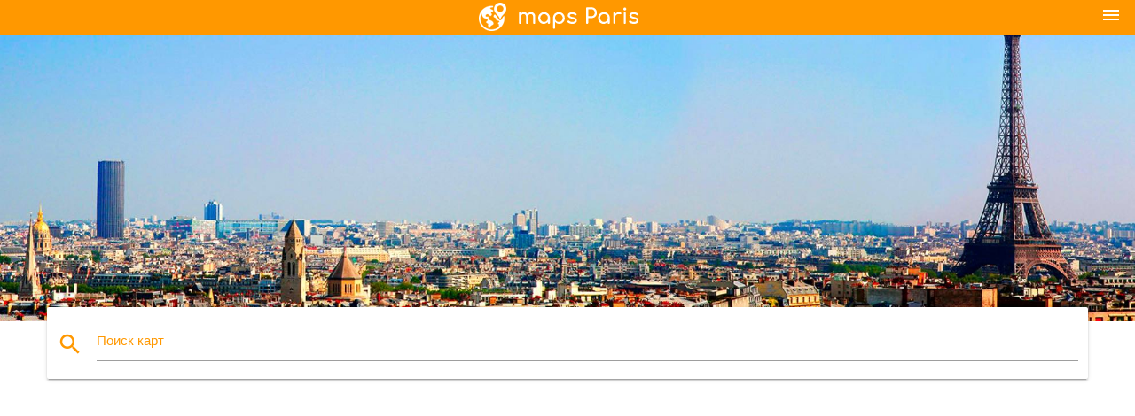

--- FILE ---
content_type: text/html; charset=UTF-8
request_url: https://ru.maps-paris.com/%D0%9A%D0%B0%D1%80%D1%82%D1%8B-%D0%9F%D0%B0%D1%80%D0%B8%D0%B6%D0%B0-%D0%94%D0%BE%D1%81%D1%82%D0%BE%D0%BF%D1%80%D0%B8%D0%BC%D0%B5%D1%87%D0%B0%D1%82%D0%B5%D0%BB%D1%8C%D0%BD%D0%BE%D1%81%D1%82%D0%B8/%D0%9F%D0%B0%D1%80%D0%B8%D0%B6%D1%81%D0%BA%D0%B8%D0%B5-%D0%BA%D0%B0%D1%82%D0%B0%D0%BA%D0%BE%D0%BC%D0%B1%D1%8B-%D0%BA%D0%B0%D1%80%D1%82%D0%B5
body_size: 14525
content:


<!DOCTYPE html>
<html lang="ru">
	<head>
	
		<meta charset="utf-8">
		<meta http-equiv="x-ua-compatible" content="ie=edge">
	
		<link rel="icon" type="image/png" href="/favicon.png" />

		<title>Парижские катакомбы - карта катакомбы Парижа (Иль-де-Франс - Франция)</title>
		<meta name="description" content="Карта Парижских катакомб. Парижские катакомбы карте (Иль-де-Франс - Франция) для печати. Парижские катакомбы карте (Иль-де-Франс - Франция) для загрузки." />

        <meta property="og:title" content="Парижские катакомбы - карта катакомбы Парижа (Иль-де-Франс - Франция)" />
        <meta property="og:description" content="Карта Парижских катакомб. Парижские катакомбы карте (Иль-де-Франс - Франция) для печати. Парижские катакомбы карте (Иль-де-Франс - Франция) для загрузки." />
        <meta property="og:type" content="article" />
        <meta property="og:url" content="http://ru.maps-paris.com/Парижские-катакомбы-карте" />
        <meta property="og:image" content="http://ru.maps-paris.com/img/400/Парижские-катакомбы-карте.jpg" />

        <link rel="canonical" href="https://ru.maps-paris.com/Парижские-катакомбы-карте" />

        
		<!--Import Google Icon Font-->
<!--		<link href="http://fonts.googleapis.com/icon?family=Material+Icons" rel="stylesheet">-->

<!--        <link rel="stylesheet" href="--><!--css/mdb.css">-->
		<!-- Compiled and minified CSS -->
<!--		<link rel="stylesheet" href="https://cdnjs.cloudflare.com/ajax/libs/materialize/0.98.0/css/materialize.min.css">-->

<!--        <link href="--><!--css/select2.min.css" rel="stylesheet" type="text/css" />-->
        <link href="https://mediacitymapv3.newebcreations.com/css/combine.css" rel="stylesheet" type="text/css" />

        <!--Let browser know website is optimized for mobile-->
		<meta name="viewport" content="width=device-width, initial-scale=1.0"/>
		
				<style type="text/css">
		
			body {
				display: flex;
				min-height: 100vh;
				flex-direction: column;
			}

			main {
				flex: 1 0 auto;
				position: relative;
				top: -30px;
			}
			
			#searchBlock .input-field  {

			}
			
			header {
				font-size: 0;
				position: relative,
			}
			
			header a {
				display: inline-block;
			}

			#subHeader {
				padding: 5px;
			}
			
			h1 {
				font-size: 26px;
			}
			
			.container {
				width: 90%;
			}
			
			.row.marginBottomLess {
				margin-bottom: 0;
			}
			
			h2 {
				font-size: 22px;
			}
			
			blockquote {
				font-size: 16px;
				line-height: 18px;
				border-color: #ff9800;
			}
		
			.card .card-content {
				padding: 10px;
			}
			.card .card-content .card-title {
				font-size: 18px;
				line-height: 18px;
				margin-top: 6px;
				margin-bottom: 6px;
			}
            @media screen and (max-width: 600px) {
                .card .card-content .card-title {
                    font-size: 14px;
                    line-height: 14px;
                    margin-top: 6px;
                    margin-bottom: 6px;
                }
            }
			.input-field .prefix {
				top: 12px;
			}
			
			.autocomplete-content li img.circle {
				border-radius: 0;
			}


#otherWebsite li a:hover {
        text-decoration: underline;
}


		</style>
		
	</head>

	<body>

				<header class="orange">
			<div class="logo center-align">
				<a href="/">
					<img src="/img/logo.png" style="width: 220px;" />
				</a>
			</div>
			<div id="menuSelectLanguage" style="position: absolute; top: 5px; right: 15px;">
				<a href="#" class="button-collapse white-text"><i class="material-icons">menu</i></a>
			</div>
			<div id="subHeader" class="orange lighten-1 hide">
				
<div class="selectLanguage">
    <div id="selectLanguageContainer">
        <div id="selectLanguage" >

            <select id="selectLanguageSelect" data-live-search="true" data-size="8" data-width="100px">
                                <option value="ar">‫العربية</option>
                                <option value="de">Deutsch</option>
                                <option value="en">English</option>
                                <option value="es">Español</option>
                                <option value="fr">Français</option>
                                <option value="it">Italiano</option>
                                <option value="ja">日本語</option>
                                <option value="nl">Nederlands</option>
                                <option value="pl">Polski</option>
                                <option value="pt">Português</option>
                                <option value="ru"selected="selected">Русский</option>
                                <option value="zh">中文</option>
                            </select>

        </div>
    </div>
    <style type="text/css">

        #selectLanguageContainer label {
            margin-left: 15px;
            color: white;
            font-weight: normal;
        }

        .selectLanguage {
			/* position: absolute;
			right: 10px;
			top: 5px;
			width: 100px; */
			font-size: 14px;
        }

        #selectLanguage {
            text-align: center;
        }

        #selectLanguage button {
/*            background: transparent;*/
        }

        .valign {
            display: inline-block;
            vertical-align: middle;
        }
        .vrule {
            width: 1%;
            height: 100%;
            display: inline-block;
            vertical-align: middle;
        }

        .nextIconNav {
            margin-left: 10px;
            line-height: 16px;
            width: 160px;
        }

        .side-nav a {
            line-height: auto;
            vertical-align: middle;
        }

        .side-nav .collapsible-body a {
            height: 42px;
            line-height: 42px;
            line-height: normal;
            vertical-align: middle;
            font-size: 0.9rem;
        }

/*
        #selectLanguage input {
            padding-top: 5px;
            padding-bottom: 5px;
            height: 25px;
            margin: 0 auto;
        }
*/

    </style>

</div>
			</div>
		</header>
		<div>
		<img src="/img/ban.jpg" class="responsive-img" />
		</div>		
		<main>
			<div id="searchBlock" class="container orange-text">
				<div class="row">
					<div class="col s12">
					  <div class="row card orange-text">
						<div class="input-field col s12">
						  <i class="material-icons prefix orange-text">search</i>
						  <input type="text" id="autocomplete-input" class="autocomplete light-blue-text">
						  <label for="autocomplete-input" class="orange-text">Поиск карт</label>
						</div>
					  </div>
					</div>
				</div>
			</div>

                        <div class="container">
<!-- Site T3 Header -->
<ins class="adsbygoogle"
     style="display:block"
     data-ad-client="ca-pub-4199832288810516"
     data-ad-slot="1868812884"
     data-ad-format="auto"></ins>
<script>
(adsbygoogle = window.adsbygoogle || []).push({});
</script>
</div>
                        
			
			<nav class="container">
				<div class="row nav-wrapper white orange-text">
					<div class="col s12">
						<a href="/" class="breadcrumb orange-text" title="Домашняя страница карты Парижа">Домашняя страница</a>
						<a href="/Достопримечательности" class="breadcrumb orange-text" title="Достопримечательности">Достопримечательности</a>
						<a href="/Парижские-катакомбы-карте" class="breadcrumb orange-text" title="Парижские катакомбы карте">Парижские катакомбы карте</a>
					</div>
				</div>
			</nav>
			
			<div class="container">
				<div class="row">
					<div class="col s12">
						<h1>Парижские катакомбы карте</h1>
						<blockquote class="orange-border">
							Карта Парижских катакомб. Парижские катакомбы карте (Иль-де-Франс - Франция) для печати. Парижские катакомбы карте (Иль-де-Франс - Франция) для загрузки.							Катакомбы Парижа или Катакомбы де Пари - это подземный костехранилище в Париже, Франция. Расположенный к югу от бывших городских ворот, как показано на карте катакомб Парижа ("Barrière d'Enfer" на современной площади Денфер-Рошеро), костехранилище вмещает останки около 6 миллионов человек и заполняет отремонтированный участок пещер и туннелей, которые являются остатками парижских каменных шахт						</blockquote>
					</div>

					<div class="col s12">
						<!-- Go to www.addthis.com/dashboard to customize your tools -->
						<div class="addthis_inline_share_toolbox_gn1u"></div>
					</div>
				</div>
				
				<div class="row">
					<div class="col s12" id="map">
                        <div class="mdb-lightbox">
                            <figure>
                            <a href="/img/0/Парижские-катакомбы-карте.jpg" data-size="3600x3600" title="Карта Парижских катакомб">
						        <img class="responsive-img" src="/img/1200/Парижские-катакомбы-карте.jpg" alt="Карта Парижских катакомб" />
                            </a>
                            </figure>
                        </div>
					</div>

                        <div class="col s12 center">
<!-- Site T3 Header -->
<ins class="adsbygoogle"
     style="display:block"
     data-ad-client="ca-pub-4199832288810516"
     data-ad-slot="1868812884"
     data-ad-format="auto"></ins>
<script>
(adsbygoogle = window.adsbygoogle || []).push({});
</script>
</div>
                        

					<div class="col s12 center">
						<h2 class="center">Карта Парижских катакомб</h2>
						<a id="printButton" href="#" rel="nofollow" class="btn orange" title="Парижские катакомбы карте распечатать"><i class="material-icons left">print</i><span>Печать</span></a>
						<a href="/download.php?id=25&name=Парижские-катакомбы-карте.jpg" target="_blank" rel="nofollow"  class="btn orange" title="Парижские катакомбы карте скачать"><i class="material-icons  left">system_update_alt</i><span>Скачать</span></a>
					</div>
				</div>
				
				<div class="row">
					&nbsp;
				</div>
				
									<div class="row">Парижские катакомбы были открыты в конце 18 века, подземное кладбище стало туристической достопримечательностью в небольшом масштабе с начала 19 века, а с 1874 года регулярно открывалось для посетителей. После случая вандализма они были закрыты для посетителей в сентябре 2009 года и вновь открыты 19 декабря того же года. Официальное название катакомб - l'Ossuaire Municipal, как показано на карте катакомб Парижа. Хотя это кладбище охватывает лишь небольшой участок подземных туннелей, состоящий из "les carrières de Paris" ("карьеры Парижа"), сегодня парижане часто называют всю сеть туннелей "катакомбами".</div>
					<div class="row">&nbsp;</div>
									<div class="row">Катакомбы в первые годы своего существования были в основном хранилищем костей, но преемник Гийомо с 1810 года, Луи-Этьен Эйрикар де Тюри, руководил ремонтом, который превратил подземные пещеры в настоящую и посещаемую гробницу наравне с любым мавзолеем, как это показано на карте парижских катакомб. Помимо того, что он направил расположение черепов и бедер в ту конфигурацию, которая видна сегодня в катакомбах, он использовал те надгробные камни и кладбищенские украшения, которые смог найти (многие из них исчезли после революции 1789 года), в дополнение к стенам из костей.</div>
					<div class="row">&nbsp;</div>
									<div class="row">Вход в катакомбы находится в западном павильоне Парижа, бывших городских воротах Barrière d'Enfer. Спустившись по узкой винтовой каменной лестнице длиной 19 метров в темноту и тишину, нарушенную только бульканье спрятанного акведука, отводящего местные источники от района, и пройдя через длинный (около 1,5 км) и извилистый коридор из мореного камня, как упоминается в карте парижских катакомб, посетители оказываются перед скульптурой, существовавшей еще до того, как эта часть шахт превратилась в костехранилище, модель крепости Порт-Махон во Франции, созданную бывшим инспектором каменоломни. Вскоре после этого они оказываются перед каменным порталом, входом в костехранилище, с надписью Arrête. C'est ici l'empire de la Mort ("Стоять. Это Империя Мёртвых").</div>
					<div class="row">&nbsp;</div>
								
			</div>
		</main>

        <div id="mdb-lightbox-ui"></div>

		


		<footer class="page-footer orange">
			<div class="container">
				
				<!--Social buttons-->
				<div class="row social-section">
					<!-- Go to www.addthis.com/dashboard to customize your tools -->
					<div class="addthis_inline_share_toolbox_nrhe center"></div>
				</div>
				
			</div>
			<div class="footer-copyright">
				<div class="container center">
					© 2026 Copyright: <a class="white-text text-lighten-3 center" target="_blank" href="/cdn-cgi/l/email-protection#e6888391838485948387928f898895a6818b878f8ac885898b">Newebcreations</a>
				</div>
			</div>
		</footer>


		<!-- SCRIPTS -->
<script data-cfasync="false" src="/cdn-cgi/scripts/5c5dd728/cloudflare-static/email-decode.min.js"></script><script type="text/javascript" src="https://mediacitymapv3.newebcreations.com/js/combine.js"></script>

<!--Import jQuery before materialize.js-->
<!--<script type="text/javascript" src="https://code.jquery.com/jquery-2.1.1.min.js"></script>-->
<!-- Compiled and minified JavaScript -->
<!--<script src="https://cdnjs.cloudflare.com/ajax/libs/materialize/0.98.0/js/materialize.min.js"></script>-->

<!--<script type="text/javascript" src="--><!--js/select2/select2.min.js"></script>-->

<!--<script type="text/javascript" src="--><!--js/lightbox.js"></script>-->

<!--<script type="text/javascript" src="--><!--js/jquery.print.js"></script>-->

<!--<script type="text/javascript" src="--><!--js/jquery.printElement.js"></script>-->


<script type="text/javascript">

    $(document).ready(function() {
	
	$('input.autocomplete').autocomplete({
		data: {
						"Париж карта метро": "/img/400/Париж-карта-метро.jpg",
						"Париж карта": "/img/400/Париж-карта.jpg",
						"карта Парижа": "/img/400/карта-Парижа.jpg",
						"Диснейленд карте": "/img/400/Диснейленд-карте.jpg",
						"Диснейленд в Париже карта": "/img/400/Диснейленд-в-Париже-карта.jpg",
						"Парижского arrondissement карте": "/img/400/Парижского-arrondissement-карте.jpg",
						"Дисней карте": "/img/400/Дисней-карте.jpg",
						"Шарль де Голль карте": "/img/400/Шарль-де-Голль-карте.jpg",
						"Париж Франция карта": "/img/400/Париж-Франция-карта.jpg",
						"Парижа RER карте": "/img/400/Парижа-rer-карте.jpg",
						"Париж карта метро ": "/img/400/Париж-карта-метро-.jpg",
						"Париж туристическая карта": "/img/400/Париж-туристическая-карта.jpg",
						"нового Парижа": "/img/400/нового-Парижа.jpg",
						"Достопримечательности Парижа карте": "/img/400/Достопримечательности-Парижа-карте.jpg",
						"Париж на поезде на карте": "/img/400/Париж-на-поезде-на-карте.jpg",
						"Лувр карте": "/img/400/Лувр-карте.jpg",
						"Париж на карте": "/img/400/Париж-на-карте.jpg",
						"CDG аэропорт карта": "/img/400/cdg-аэропорт-карта.jpg",
						"новая карта метро": "/img/400/новая-карта-метро.jpg",
						"трамвай карте": "/img/400/трамвай-карте.jpg",
						"Аэропорт Париж карте": "/img/400/Аэропорт-Париж-карте.jpg",
						"карта метро Париж": "/img/400/карта-метро-Париж.jpg",
						"Рер карте": "/img/400/Рер-карте.jpg",
						"Париж автобусные карте": "/img/400/Париж-автобусные-карте.jpg",
						"Парижские катакомбы карте": "/img/400/Парижские-катакомбы-карте.jpg",
						"Сены карте": "/img/400/Сены-карте.jpg",
						"Париж карта метро ": "/img/400/Париж-карта-метро-.jpg",
						"Карта Парижа оффлайн": "/img/400/Карта-Парижа-оффлайн.jpg",
						"CDG на карте": "/img/400/cdg-на-карте.jpg",
						"Париж на карте мира": "/img/400/Париж-на-карте-мира.jpg",
						"Франция на карте Европы": "/img/400/Франция-на-карте-Европы.jpg",
						"Париж карта метро": "/img/400/Париж-карта-метро.jpg",
						"карта Парижа": "/img/400/карта-Парижа.jpg",
						"Париж карта": "/img/400/Париж-карта.jpg",
						"Париж зоны карта метро": "/img/400/Париж-зоны-карта-метро.jpg",
						"РЭР с картой": "/img/400/РЭР-с-картой.jpg",
						"Париж карта зоны ": "/img/400/Париж-карта-зоны-.jpg",
						"станции RER карте": "/img/400/станции-rer-карте.jpg",
						"Шарль де Голль терминал карта": "/img/400/Шарль-де-Голль-терминал-карта.jpg",
						"Карта города Париж": "/img/400/Карта-города-Париж.jpg",
						"Вокзалы Парижа на карте": "/img/400/Вокзалы-Парижа-на-карте.jpg",
						"Диснейленд в Париже карта": "/img/400/Диснейленд-в-Париже-карта.jpg",
						"Париж pokemap": "/img/400/Париж-pokemap.jpg",
						"Диснейленд карте": "/img/400/Диснейленд-карте.jpg",
						"Карту Парижа": "/img/400/Карту-Парижа.jpg",
						"Достопримечательности Парижа карте": "/img/400/Достопримечательности-Парижа-карте.jpg",
						"Гар дю Норд карте": "/img/400/Гар-дю-Норд-карте.jpg",
						"французская карта метро": "/img/400/французская-карта-метро.jpg",
						"Париж на карте Франции": "/img/400/Париж-на-карте-Франции.jpg",
						"округе карте": "/img/400/округе-карте.jpg",
						"Шарль де Голль терминал 2 Схема": "/img/400/Шарль-де-Голль-терминал-2-Схема.jpg",
						"Париж достопримечательности на карте": "/img/400/Париж-достопримечательности-на-карте.jpg",
						"Париж достопримечательности на карте": "/img/400/Париж-достопримечательности-на-карте.jpg",
						"Монмартр в Париже карта": "/img/400/Монмартр-в-Париже-карта.jpg",
						"Орли карте": "/img/400/Орли-карте.jpg",
						"карта центра Парижа": "/img/400/карта-центра-Парижа.jpg",
						"хоп-хоп-офф Париж карта": "/img/400/хоп-хоп-офф-Париж-карта.jpg",
						"карте Парижа": "/img/400/карте-Парижа.jpg",
						"Латинский квартал Парижа на карте": "/img/400/Латинский-квартал-Парижа-на-карте.jpg",
						"старый Париж карта": "/img/400/старый-Париж-карта.jpg",
						"Шарль-де-Голь терминал 2е карте ": "/img/400/Шарль-де-Голь-терминал-2е-карте-.jpg",
						"Париж транспортную карту": "/img/400/Париж-транспортную-карту.jpg",
						"Париж метро карта": "/img/400/Париж-метро-карта.jpg",
						"Карта Парижа Эйфелева башня": "/img/400/Карта-Парижа-Эйфелева-башня.jpg",
						"Париж центр карта": "/img/400/Париж-центр-карта.jpg",
						"Парижское метро Рер карте": "/img/400/Парижское-метро-Рер-карте.jpg",
						"Париж карта Европы": "/img/400/Париж-карта-Европы.jpg",
						"Париж карта метро": "/img/400/Париж-карта-метро.jpg",
						"Париж-хоп-хоп-офф карте": "/img/400/Париж-хоп-хоп-офф-карте.jpg",
						"метро карты ": "/img/400/метро-карты-.jpg",
						"Марэ Париж карта": "/img/400/Марэ-Париж-карта.jpg",
						"Париж железнодорожные карте": "/img/400/Париж-железнодорожные-карте.jpg",
						"Лувра карте": "/img/400/Лувра-карте.jpg",
						"Париж карта метро планировщик путешествие ": "/img/400/Париж-карта-метро-планировщик-путешествие-.jpg",
						"хоп-хоп-офф Парижа маршрут на карте": "/img/400/хоп-хоп-офф-Парижа-маршрут-на-карте.jpg",
						"velib карте": "/img/400/velib-карте.jpg",
						"Париж Карта общественного транспорта": "/img/400/Париж-Карта-общественного-транспорта.jpg",
						"Париж Франция карта метро": "/img/400/Париж-Франция-карта-метро.jpg",
						"линии D карте": "/img/400/линии-d-карте.jpg",
						"гей Париж карта": "/img/400/гей-Париж-карта.jpg",
						"Париж-хоп-хоп-офф автобус маршрут на карте": "/img/400/Париж-хоп-хоп-офф-автобус-маршрут-на-карте.jpg",
						"Париж пешеходная карте": "/img/400/Париж-пешеходная-карте.jpg",
						"Марэ Париж карта": "/img/400/Марэ-Париж-карта.jpg",
						"Парижа карта": "/img/400/Парижа-карта.jpg",
						"Париж парк карта": "/img/400/Париж-парк-карта.jpg",
						"терминал Шарль-де-Голь 1 карта": "/img/400/терминал-Шарль-де-Голь-1-карта.jpg",
						"Париж карта памятников ": "/img/400/Париж-карта-памятников-.jpg",
						"поездов RER карте": "/img/400/поездов-rer-карте.jpg",
						"Париж печатать карту ": "/img/400/Париж-печатать-карту-.jpg",
						"карта Парижского arrondissement": "/img/400/карта-Парижского-arrondissement.jpg",
						"Париж Orly карте": "/img/400/Париж-orly-карте.jpg",
						"Парижское метро и RER карте": "/img/400/Парижское-метро-и-rer-карте.jpg",
						"Шарль де Голль терминал аэропорта карте 2": "/img/400/Шарль-де-Голль-терминал-аэропорта-карте-2.jpg",
						"Шарль де Голль терминал карта": "/img/400/Шарль-де-Голль-терминал-карта.jpg",
						"Орли карте": "/img/400/Орли-карте.jpg",
						"карта де метро": "/img/400/карта-де-метро.jpg",
						"Шарль де Голль терминал аэропорта карте": "/img/400/Шарль-де-Голль-терминал-аэропорта-карте.jpg",
						"Лувр Париж карта": "/img/400/Лувр-Париж-карта.jpg",
						"Шарль де Голль терминал аэропорта карте 2": "/img/400/Шарль-де-Голль-терминал-аэропорта-карте-2.jpg",
						"карта округа Парижа": "/img/400/карта-округа-Парижа.jpg",
						"Высокое разрешение Париж карта метро ": "/img/400/Высокое-разрешение-Париж-карта-метро-.jpg",
						"Париж карта автобусных маршрутов": "/img/400/Париж-карта-автобусных-маршрутов.jpg",
						"Париж карта путешествия": "/img/400/Париж-карта-путешествия.jpg",
						"старинные карты Парижа": "/img/400/старинные-карты-Парижа.jpg",
						"карта Эйфелева башня ": "/img/400/карта-Эйфелева-башня-.jpg",
						"опера Париж карта": "/img/400/опера-Париж-карта.jpg",
						"Париж постер карте ": "/img/400/Париж-постер-карте-.jpg",
						"винтажный Париж карта": "/img/400/винтажный-Париж-карта.jpg",
						"уличное искусство Парижа карте": "/img/400/уличное-искусство-Парижа-карте.jpg",
						"Париж схема метро": "/img/400/Париж-схема-метро.jpg",
						"Париж дорогах карте": "/img/400/Париж-дорогах-карте.jpg",
						"аэропорты в Париже Франция карта": "/img/400/аэропорты-в-Париже-Франция-карта.jpg",
						"Париж карте региона": "/img/400/Париж-карте-региона.jpg",
						"метро RATP карте": "/img/400/метро-ratp-карте.jpg",
						"Парижский музей на карте": "/img/400/Парижский-музей-на-карте.jpg",
						"Париж карта метро с достопримечательностями": "/img/400/Париж-карта-метро-с-достопримечательностями.jpg",
						"Париж Франция карта мира": "/img/400/Париж-Франция-карта-мира.jpg",
						"историческая карта Парижа": "/img/400/историческая-карта-Парижа.jpg",
						"Париж железнодорожные вокзалы карте": "/img/400/Париж-железнодорожные-вокзалы-карте.jpg",
						"Парижских предместьях карте": "/img/400/Парижских-предместьях-карте.jpg",
						"Париж Монпарнас карте": "/img/400/Париж-Монпарнас-карте.jpg",
						"Париж карта": "/img/400/Париж-карта.jpg",
						"карта округов Парижа с достопримечательностями": "/img/400/карта-округов-Парижа-с-достопримечательностями.jpg",
						"Шарль-де-Голь терминал 2е карте": "/img/400/Шарль-де-Голь-терминал-2е-карте.jpg",
						"древний Париж карта": "/img/400/древний-Париж-карта.jpg",
						"Париж Лионский карте": "/img/400/Париж-Лионский-карте.jpg",
						"карта округов Парижа с метро": "/img/400/карта-округов-Парижа-с-метро.jpg",
						"Париж Франция карта достопримечательностей": "/img/400/Париж-Франция-карта-достопримечательностей.jpg",
						"Версаль Париж карта": "/img/400/Версаль-Париж-карта.jpg",
						"Париж ночная жизнь карта": "/img/400/Париж-ночная-жизнь-карта.jpg",
						"Парижского бассейна карта": "/img/400/Парижского-бассейна-карта.jpg",
						"Париж автобусные экскурсионные карте": "/img/400/Париж-автобусные-экскурсионные-карте.jpg",
						"карта пар": "/img/400/карта-пар.jpg",
						"Бастилии Париж на карте": "/img/400/Бастилии-Париж-на-карте.jpg",
						"открыть тур в Париж карта": "/img/400/открыть-тур-в-Париж-карта.jpg",
						"Ресторан Париж на карте": "/img/400/Ресторан-Париж-на-карте.jpg",
						"Париж спутниковая карта": "/img/400/Париж-спутниковая-карта.jpg",
						"velib станция карте": "/img/400/velib-станция-карте.jpg",
						"Шоппинг в Париже на карте": "/img/400/Шоппинг-в-Париже-на-карте.jpg",
						"Парижского пригорода карте": "/img/400/Парижского-пригорода-карте.jpg",
						"уличный Париж карта": "/img/400/уличный-Париж-карта.jpg",
						"Париж велосипед карте": "/img/400/Париж-велосипед-карте.jpg",
						"16 округа Парижа карта": "/img/400/16-округа-Парижа-карта.jpg",
						"Париж достопримечательности на карте": "/img/400/Париж-достопримечательности-на-карте.jpg",
						"Париж векторные карты ": "/img/400/Париж-векторные-карты-.jpg",
						"Париж туристическая карта с метро": "/img/400/Париж-туристическая-карта-с-метро.jpg",
						"Парижское метро маршрут на карте": "/img/400/Парижское-метро-маршрут-на-карте.jpg",
						"карта Франции показывает Париж": "/img/400/карта-Франции-показывает-Париж.jpg",
						"Париж железнодорожный вокзал Норд карте": "/img/400/Париж-железнодорожный-вокзал-Норд-карте.jpg",
						"простая карта Парижа": "/img/400/простая-карта-Парижа.jpg",
						"Париж мосты карте": "/img/400/Париж-мосты-карте.jpg",
						"туристическая карта Парижа Франция": "/img/400/туристическая-карта-Парижа-Франция.jpg",
						"Карта 6-м округе Парижа": "/img/400/Карта-6-м-округе-Парижа.jpg",
						"карта города Париж Франция": "/img/400/карта-города-Париж-Франция.jpg",
						"Париж карта искусства": "/img/400/Париж-карта-искусства.jpg",
						"Приложение Париж карта ": "/img/400/Приложение-Париж-карта-.jpg",
						"карта Парижа и окрестностей": "/img/400/карта-Парижа-и-окрестностей.jpg",
						"Парижские пассажи карте": "/img/400/Парижские-пассажи-карте.jpg",
						"Париж путеводитель карта": "/img/400/Париж-путеводитель-карта.jpg",
						"Париж вело карте": "/img/400/Париж-вело-карте.jpg",
						"Париж автобус 69 маршрут на карте": "/img/400/Париж-автобус-69-маршрут-на-карте.jpg",
						"Париж Франция карта метро ": "/img/400/Париж-Франция-карта-метро-.jpg",
						"лучшие парижские карте": "/img/400/лучшие-парижские-карте.jpg",
						"Париж Бове аэропорт карта": "/img/400/Париж-Бове-аэропорт-карта.jpg",
						"Эйфелева башня Париж карта": "/img/400/Эйфелева-башня-Париж-карта.jpg",
						"Париж транспортных зон на карте": "/img/400/Париж-транспортных-зон-на-карте.jpg",
						"Париж открытый экскурсионный автобус карте": "/img/400/Париж-открытый-экскурсионный-автобус-карте.jpg",
						"Берси в Париже карта": "/img/400/Берси-в-Париже-карта.jpg",
						"Париж ночной автобус карте": "/img/400/Париж-ночной-автобус-карте.jpg",
						"автобус 42 Парижа маршрут на карте": "/img/400/автобус-42-Парижа-маршрут-на-карте.jpg",
						"Парижский поезд и метро карта": "/img/400/Парижский-поезд-и-метро-карта.jpg",
						"реки Сены, Париж карта": "/img/400/реки-Сены,-Париж-карта.jpg",
						"достопримечательности Парижа карте": "/img/400/достопримечательности-Парижа-карте.jpg",
						"Париж политическую карту": "/img/400/Париж-политическую-карту.jpg",
						"карта Парижа показывает округов": "/img/400/карта-Парижа-показывает-округов.jpg",
						"туристические места в Париже на карте": "/img/400/туристические-места-в-Париже-на-карте.jpg",
						"Париж зоны Рер карте": "/img/400/Париж-зоны-Рер-карте.jpg",
						"Париж туристическая карта": "/img/400/Париж-туристическая-карта.jpg",
						"Парижский Чайнатаун карте": "/img/400/Парижский-Чайнатаун-карте.jpg",
						"линии D Париж карта": "/img/400/линии-d-Париж-карта.jpg",
						"Париж экскурсии на красных автобусах карте": "/img/400/Париж-экскурсии-на-красных-автобусах-карте.jpg",
						"Париж метро карта": "/img/400/Париж-метро-карта.jpg",
						"Шарль-де-Голль терминал 3 карте": "/img/400/Шарль-де-Голль-терминал-3-карте.jpg",
						"Парижской Богоматери на карте Парижа": "/img/400/Парижской-Богоматери-на-карте-Парижа.jpg",
						"Париж карта страны": "/img/400/Париж-карта-страны.jpg",
						"большая карта Парижа": "/img/400/большая-карта-Парижа.jpg",
						"бесплатная карта Парижа": "/img/400/бесплатная-карта-Парижа.jpg",
						"Трокадеро Париж карта": "/img/400/Трокадеро-Париж-карта.jpg",
						"Бельвиль Париж на карте": "/img/400/Бельвиль-Париж-на-карте.jpg",
						"Париж почтовый индекс карте": "/img/400/Париж-почтовый-индекс-карте.jpg",
						"Париж топографической карте": "/img/400/Париж-топографической-карте.jpg",
						"линии RER на карте": "/img/400/линии-rer-на-карте.jpg",
						"Шарль де Голль терминал аэропорта карте 1": "/img/400/Шарль-де-Голль-терминал-аэропорта-карте-1.jpg",
						"Париж карта иллюстрация": "/img/400/Париж-карта-иллюстрация.jpg",
						"топографическая карта OpenStreetMap ": "/img/400/топографическая-карта-openstreetmap-.jpg",
						"Париж карта маршрута": "/img/400/Париж-карта-маршрута.jpg",
						"Карту Парижа со станциями метро": "/img/400/Карту-Парижа-со-станциями-метро.jpg",
						"Париж настенная карта": "/img/400/Париж-настенная-карта.jpg",
						"карта Парижа Франция достопримечательности": "/img/400/карта-Парижа-Франция-достопримечательности.jpg",
						"Париж парк карта": "/img/400/Париж-парк-карта.jpg",
						"Париж рек карте": "/img/400/Париж-рек-карте.jpg",
						"Париж на поезде на карте зоны ": "/img/400/Париж-на-поезде-на-карте-зоны-.jpg",
						"Париж контурная карта": "/img/400/Париж-контурная-карта.jpg",
						"красный автобус в Париже на карте": "/img/400/красный-автобус-в-Париже-на-карте.jpg",
						"Париж аркады карте": "/img/400/Париж-аркады-карте.jpg",
						"17-го округа Парижа карта": "/img/400/17-го-округа-Парижа-карта.jpg",
						"Париж парк и покататься на карте": "/img/400/Париж-парк-и-покататься-на-карте.jpg",
						"Париж вещей, чтобы сделать карту": "/img/400/Париж-вещей,-чтобы-сделать-карту.jpg",
						"Марэ Париж карта": "/img/400/Марэ-Париж-карта.jpg",
						"Дьепп в Париже цикле маршрут на карте": "/img/400/Дьепп-в-Париже-цикле-маршрут-на-карте.jpg",
						"районе Марэ в Париже на карте": "/img/400/районе-Марэ-в-Париже-на-карте.jpg",
						"карта Парижа аэропортов и железнодорожных вокзалов": "/img/400/карта-Парижа-аэропортов-и-железнодорожных-вокзалов.jpg",
						"Лион Париж карта": "/img/400/Лион-Париж-карта.jpg",
						"5-й округ на карте ": "/img/400/5-й-округ-на-карте-.jpg",
						"Арр Париж карта": "/img/400/Арр-Париж-карта.jpg",
						"Париж пройти карту": "/img/400/Париж-пройти-карту.jpg",
						"карта Эйфелева башня Парижа": "/img/400/карта-Эйфелева-башня-Парижа.jpg",
						"спутниковой карте Парижа": "/img/400/спутниковой-карте-Парижа.jpg",
						"карта Париж Франция": "/img/400/карта-Париж-Франция.jpg",
						"центре Парижа туристическая карта ": "/img/400/центре-Парижа-туристическая-карта-.jpg",
						"Париж хохо карта автобусных маршрутов": "/img/400/Париж-хохо-карта-автобусных-маршрутов.jpg",
						"Париж места для посещения на карте": "/img/400/Париж-места-для-посещения-на-карте.jpg",
						"Парижская музейная карта карта": "/img/400/Парижская-музейная-карта-карта.jpg",
						"физическая карта Парижа": "/img/400/физическая-карта-Парижа.jpg",
						"Т2 Париж трамвай карте": "/img/400/Т2-Париж-трамвай-карте.jpg",
						"карта Парижа искусство": "/img/400/карта-Парижа-искусство.jpg",
						"Париж зон карта путешествия": "/img/400/Париж-зон-карта-путешествия.jpg",
						"туристическая карта": "/img/400/туристическая-карта.jpg",
						"Париж карта": "/img/400/Париж-карта.jpg",
						"карта Парижа с территории округа ": "/img/400/карта-Парижа-с-территории-округа-.jpg",
						"Парижское метро распечатать карта ": "/img/400/Парижское-метро-распечатать-карта-.jpg",
						"Париж велосипеды velib карте": "/img/400/Париж-велосипеды-velib-карте.jpg",
						"Париж карты высот": "/img/400/Париж-карты-высот.jpg",
						"Париж карта 1900": "/img/400/Париж-карта-1900.jpg",
						"Париж карманный карте": "/img/400/Париж-карманный-карте.jpg",
						"ЮНЕСКО, Париж карта": "/img/400/ЮНЕСКО,-Париж-карта.jpg",
						"Парижское метро трек на карте": "/img/400/Парижское-метро-трек-на-карте.jpg",
						"карта Парижа и близлежащих городов": "/img/400/карта-Парижа-и-близлежащих-городов.jpg",
						"пешеходная карта достопримечательностей Парижа": "/img/400/пешеходная-карта-достопримечательностей-Парижа.jpg",
						"магазины Монмартр карте": "/img/400/магазины-Монмартр-карте.jpg",
						"Роман Париж на карте": "/img/400/Роман-Париж-на-карте.jpg",
						"Парижское метро автобус карты": "/img/400/Парижское-метро-автобус-карты.jpg",
						"Париж карта прокат велосипедов ": "/img/400/Париж-карта-прокат-велосипедов-.jpg",
						"бланковой карте Парижа": "/img/400/бланковой-карте-Парижа.jpg",
						"Венсен в Париже карта": "/img/400/Венсен-в-Париже-карта.jpg",
						"Клиши в Париже карта": "/img/400/Клиши-в-Париже-карта.jpg",
						"Парижские рынки карте": "/img/400/Парижские-рынки-карте.jpg",
						"легкая карте Парижа": "/img/400/легкая-карте-Парижа.jpg",
						"Рер карте Париж 2016": "/img/400/Рер-карте-Париж-2016.jpg",
						"станции velib в Париже на карте": "/img/400/станции-velib-в-Париже-на-карте.jpg",
						"карта улиц в центре Парижа": "/img/400/карта-улиц-в-центре-Парижа.jpg",
						"Париж развертывания карте": "/img/400/Париж-развертывания-карте.jpg",
						"Осман в Париже на карте": "/img/400/Осман-в-Париже-на-карте.jpg",
						"Парижское метро карта и планировщик маршрута ": "/img/400/Парижское-метро-карта-и-планировщик-маршрута-.jpg",
						"иллюстрированный карте Парижа": "/img/400/иллюстрированный-карте-Парижа.jpg",
						"карта Парижа районы и достопримечательности": "/img/400/карта-Парижа-районы-и-достопримечательности.jpg",
						"Париж Иль-де-Франс карта": "/img/400/Париж-Иль-де-Франс-карта.jpg",
						"Париж постер карте ": "/img/400/Париж-постер-карте-.jpg",
						"Париж автобус 92 маршрут на карте": "/img/400/Париж-автобус-92-маршрут-на-карте.jpg",
						"Парижский книжный карте ": "/img/400/Парижский-книжный-карте-.jpg",
						"Пигаль Париж карта": "/img/400/Пигаль-Париж-карта.jpg",
						"общественный транспорт в Париже Франция карта": "/img/400/общественный-транспорт-в-Париже-Франция-карта.jpg",
						"городской велосипед Париж карта": "/img/400/городской-велосипед-Париж-карта.jpg",
						"Париж велосипеда карте": "/img/400/Париж-велосипеда-карте.jpg",
						"Париж церкви карте": "/img/400/Париж-церкви-карте.jpg",
						"розовый Париж карта": "/img/400/розовый-Париж-карта.jpg",
						"постер Париж карта": "/img/400/постер-Париж-карта.jpg",
						"Карта Парижа с Эйфелевой башни": "/img/400/Карта-Парижа-с-Эйфелевой-башни.jpg",
						"Рер маршрут " Б " на карте": "/img/400/Рер-маршрут-"-Б-"-на-карте.jpg",
						"Париж карта метро с достопримечательностями": "/img/400/Париж-карта-метро-с-достопримечательностями.jpg",
						"карта Парижа и достопримечательности": "/img/400/карта-Парижа-и-достопримечательности.jpg",
						"Париж карта античная": "/img/400/Париж-карта-античная.jpg",
						"Париж карта округов": "/img/400/Париж-карта-округов.jpg",
						"GPS и карты Парижа": "/img/400/gps-и-карты-Парижа.jpg",
						"рисованной карте Парижа": "/img/400/рисованной-карте-Парижа.jpg",
						"карта Парижа достопримечательности": "/img/400/карта-Парижа-достопримечательности.jpg",
						"Париж САПР карте": "/img/400/Париж-САПР-карте.jpg",
						"карта Парижа для продажи": "/img/400/карта-Парижа-для-продажи.jpg",
						"Париж системная шина карте": "/img/400/Париж-системная-шина-карте.jpg",
						"Париж зон проездной карте": "/img/400/Париж-зон-проездной-карте.jpg",
						"Париж маршрут автобуса 87 на карте": "/img/400/Париж-маршрут-автобуса-87-на-карте.jpg",
						"Париж автобусная станция на карте": "/img/400/Париж-автобусная-станция-на-карте.jpg",
						"А4 карте Франции": "/img/400/А4-карте-Франции.jpg",
						"Париж карта Парижа": "/img/400/Париж-карта-Парижа.jpg",
						"карте магазин Париж": "/img/400/карте-магазин-Париж.jpg",
						"Париж город карты ": "/img/400/Париж-город-карты-.jpg",
						"площадь Бастилии Париж на карте": "/img/400/площадь-Бастилии-Париж-на-карте.jpg",
						"карта 8-м округе Парижа": "/img/400/карта-8-м-округе-Парижа.jpg",
						"Маршрут Париж карта ": "/img/400/Маршрут-Париж-карта-.jpg",
						"Парижа карта": "/img/400/Парижа-карта.jpg",
						"прокатали карту Парижа": "/img/400/прокатали-карту-Парижа.jpg",
						"старый Париж карта метро": "/img/400/старый-Париж-карта-метро.jpg",
						"карта автобусных маршрутов Парижа Франция": "/img/400/карта-автобусных-маршрутов-Парижа-Франция.jpg",
					},
		limit: 20, // The max amount of results that can be shown at once. Default: Infinity.
	});
	
	$('input.autocomplete').on("change", function() {
		var data = {
						"Париж карта метро": "/Париж-карта-метро",
						"Париж карта": "/Париж-карта",
						"карта Парижа": "/карта-Парижа",
						"Диснейленд карте": "/Диснейленд-карте",
						"Диснейленд в Париже карта": "/Диснейленд-в-Париже-карта",
						"Парижского arrondissement карте": "/Парижского-arrondissement-карте",
						"Дисней карте": "/Дисней-карте",
						"Шарль де Голль карте": "/Шарль-де-Голль-карте",
						"Париж Франция карта": "/Париж-Франция-карта",
						"Парижа RER карте": "/Парижа-rer-карте",
						"Париж карта метро ": "/Париж-карта-метро-",
						"Париж туристическая карта": "/Париж-туристическая-карта",
						"нового Парижа": "/нового-Парижа",
						"Достопримечательности Парижа карте": "/Достопримечательности-Парижа-карте",
						"Париж на поезде на карте": "/Париж-на-поезде-на-карте",
						"Лувр карте": "/Лувр-карте",
						"Париж на карте": "/Париж-на-карте",
						"CDG аэропорт карта": "/cdg-аэропорт-карта",
						"новая карта метро": "/новая-карта-метро",
						"трамвай карте": "/трамвай-карте",
						"Аэропорт Париж карте": "/Аэропорт-Париж-карте",
						"карта метро Париж": "/карта-метро-Париж",
						"Рер карте": "/Рер-карте",
						"Париж автобусные карте": "/Париж-автобусные-карте",
						"Парижские катакомбы карте": "/Парижские-катакомбы-карте",
						"Сены карте": "/Сены-карте",
						"Париж карта метро ": "/Париж-карта-метро-",
						"Карта Парижа оффлайн": "/Карта-Парижа-оффлайн",
						"CDG на карте": "/cdg-на-карте",
						"Париж на карте мира": "/Париж-на-карте-мира",
						"Франция на карте Европы": "/Франция-на-карте-Европы",
						"Париж карта метро": "/Париж-карта-метро",
						"карта Парижа": "/карта-Парижа",
						"Париж карта": "/Париж-карта",
						"Париж зоны карта метро": "/Париж-зоны-карта-метро",
						"РЭР с картой": "/РЭР-с-картой",
						"Париж карта зоны ": "/Париж-карта-зоны-",
						"станции RER карте": "/станции-rer-карте",
						"Шарль де Голль терминал карта": "/Шарль-де-Голль-терминал-карта",
						"Карта города Париж": "/Карта-города-Париж",
						"Вокзалы Парижа на карте": "/Вокзалы-Парижа-на-карте",
						"Диснейленд в Париже карта": "/Диснейленд-в-Париже-карта",
						"Париж pokemap": "/Париж-pokemap",
						"Диснейленд карте": "/Диснейленд-карте",
						"Карту Парижа": "/Карту-Парижа",
						"Достопримечательности Парижа карте": "/Достопримечательности-Парижа-карте",
						"Гар дю Норд карте": "/Гар-дю-Норд-карте",
						"французская карта метро": "/французская-карта-метро",
						"Париж на карте Франции": "/Париж-на-карте-Франции",
						"округе карте": "/округе-карте",
						"Шарль де Голль терминал 2 Схема": "/Шарль-де-Голль-терминал-2-Схема",
						"Париж достопримечательности на карте": "/Париж-достопримечательности-на-карте",
						"Париж достопримечательности на карте": "/Париж-достопримечательности-на-карте",
						"Монмартр в Париже карта": "/Монмартр-в-Париже-карта",
						"Орли карте": "/Орли-карте",
						"карта центра Парижа": "/карта-центра-Парижа",
						"хоп-хоп-офф Париж карта": "/хоп-хоп-офф-Париж-карта",
						"карте Парижа": "/карте-Парижа",
						"Латинский квартал Парижа на карте": "/Латинский-квартал-Парижа-на-карте",
						"старый Париж карта": "/старый-Париж-карта",
						"Шарль-де-Голь терминал 2е карте ": "/Шарль-де-Голь-терминал-2е-карте-",
						"Париж транспортную карту": "/Париж-транспортную-карту",
						"Париж метро карта": "/Париж-метро-карта",
						"Карта Парижа Эйфелева башня": "/Карта-Парижа-Эйфелева-башня",
						"Париж центр карта": "/Париж-центр-карта",
						"Парижское метро Рер карте": "/Парижское-метро-Рер-карте",
						"Париж карта Европы": "/Париж-карта-Европы",
						"Париж карта метро": "/Париж-карта-метро",
						"Париж-хоп-хоп-офф карте": "/Париж-хоп-хоп-офф-карте",
						"метро карты ": "/метро-карты-",
						"Марэ Париж карта": "/Марэ-Париж-карта",
						"Париж железнодорожные карте": "/Париж-железнодорожные-карте",
						"Лувра карте": "/Лувра-карте",
						"Париж карта метро планировщик путешествие ": "/Париж-карта-метро-планировщик-путешествие-",
						"хоп-хоп-офф Парижа маршрут на карте": "/хоп-хоп-офф-Парижа-маршрут-на-карте",
						"velib карте": "/velib-карте",
						"Париж Карта общественного транспорта": "/Париж-Карта-общественного-транспорта",
						"Париж Франция карта метро": "/Париж-Франция-карта-метро",
						"линии D карте": "/линии-d-карте",
						"гей Париж карта": "/гей-Париж-карта",
						"Париж-хоп-хоп-офф автобус маршрут на карте": "/Париж-хоп-хоп-офф-автобус-маршрут-на-карте",
						"Париж пешеходная карте": "/Париж-пешеходная-карте",
						"Марэ Париж карта": "/Марэ-Париж-карта",
						"Парижа карта": "/Парижа-карта",
						"Париж парк карта": "/Париж-парк-карта",
						"терминал Шарль-де-Голь 1 карта": "/терминал-Шарль-де-Голь-1-карта",
						"Париж карта памятников ": "/Париж-карта-памятников-",
						"поездов RER карте": "/поездов-rer-карте",
						"Париж печатать карту ": "/Париж-печатать-карту-",
						"карта Парижского arrondissement": "/карта-Парижского-arrondissement",
						"Париж Orly карте": "/Париж-orly-карте",
						"Парижское метро и RER карте": "/Парижское-метро-и-rer-карте",
						"Шарль де Голль терминал аэропорта карте 2": "/Шарль-де-Голль-терминал-аэропорта-карте-2",
						"Шарль де Голль терминал карта": "/Шарль-де-Голль-терминал-карта",
						"Орли карте": "/Орли-карте",
						"карта де метро": "/карта-де-метро",
						"Шарль де Голль терминал аэропорта карте": "/Шарль-де-Голль-терминал-аэропорта-карте",
						"Лувр Париж карта": "/Лувр-Париж-карта",
						"Шарль де Голль терминал аэропорта карте 2": "/Шарль-де-Голль-терминал-аэропорта-карте-2",
						"карта округа Парижа": "/карта-округа-Парижа",
						"Высокое разрешение Париж карта метро ": "/Высокое-разрешение-Париж-карта-метро-",
						"Париж карта автобусных маршрутов": "/Париж-карта-автобусных-маршрутов",
						"Париж карта путешествия": "/Париж-карта-путешествия",
						"старинные карты Парижа": "/старинные-карты-Парижа",
						"карта Эйфелева башня ": "/карта-Эйфелева-башня-",
						"опера Париж карта": "/опера-Париж-карта",
						"Париж постер карте ": "/Париж-постер-карте-",
						"винтажный Париж карта": "/винтажный-Париж-карта",
						"уличное искусство Парижа карте": "/уличное-искусство-Парижа-карте",
						"Париж схема метро": "/Париж-схема-метро",
						"Париж дорогах карте": "/Париж-дорогах-карте",
						"аэропорты в Париже Франция карта": "/аэропорты-в-Париже-Франция-карта",
						"Париж карте региона": "/Париж-карте-региона",
						"метро RATP карте": "/метро-ratp-карте",
						"Парижский музей на карте": "/Парижский-музей-на-карте",
						"Париж карта метро с достопримечательностями": "/Париж-карта-метро-с-достопримечательностями",
						"Париж Франция карта мира": "/Париж-Франция-карта-мира",
						"историческая карта Парижа": "/историческая-карта-Парижа",
						"Париж железнодорожные вокзалы карте": "/Париж-железнодорожные-вокзалы-карте",
						"Парижских предместьях карте": "/Парижских-предместьях-карте",
						"Париж Монпарнас карте": "/Париж-Монпарнас-карте",
						"Париж карта": "/Париж-карта",
						"карта округов Парижа с достопримечательностями": "/карта-округов-Парижа-с-достопримечательностями",
						"Шарль-де-Голь терминал 2е карте": "/Шарль-де-Голь-терминал-2е-карте",
						"древний Париж карта": "/древний-Париж-карта",
						"Париж Лионский карте": "/Париж-Лионский-карте",
						"карта округов Парижа с метро": "/карта-округов-Парижа-с-метро",
						"Париж Франция карта достопримечательностей": "/Париж-Франция-карта-достопримечательностей",
						"Версаль Париж карта": "/Версаль-Париж-карта",
						"Париж ночная жизнь карта": "/Париж-ночная-жизнь-карта",
						"Парижского бассейна карта": "/Парижского-бассейна-карта",
						"Париж автобусные экскурсионные карте": "/Париж-автобусные-экскурсионные-карте",
						"карта пар": "/карта-пар",
						"Бастилии Париж на карте": "/Бастилии-Париж-на-карте",
						"открыть тур в Париж карта": "/открыть-тур-в-Париж-карта",
						"Ресторан Париж на карте": "/Ресторан-Париж-на-карте",
						"Париж спутниковая карта": "/Париж-спутниковая-карта",
						"velib станция карте": "/velib-станция-карте",
						"Шоппинг в Париже на карте": "/Шоппинг-в-Париже-на-карте",
						"Парижского пригорода карте": "/Парижского-пригорода-карте",
						"уличный Париж карта": "/уличный-Париж-карта",
						"Париж велосипед карте": "/Париж-велосипед-карте",
						"16 округа Парижа карта": "/16-округа-Парижа-карта",
						"Париж достопримечательности на карте": "/Париж-достопримечательности-на-карте",
						"Париж векторные карты ": "/Париж-векторные-карты-",
						"Париж туристическая карта с метро": "/Париж-туристическая-карта-с-метро",
						"Парижское метро маршрут на карте": "/Парижское-метро-маршрут-на-карте",
						"карта Франции показывает Париж": "/карта-Франции-показывает-Париж",
						"Париж железнодорожный вокзал Норд карте": "/Париж-железнодорожный-вокзал-Норд-карте",
						"простая карта Парижа": "/простая-карта-Парижа",
						"Париж мосты карте": "/Париж-мосты-карте",
						"туристическая карта Парижа Франция": "/туристическая-карта-Парижа-Франция",
						"Карта 6-м округе Парижа": "/Карта-6-м-округе-Парижа",
						"карта города Париж Франция": "/карта-города-Париж-Франция",
						"Париж карта искусства": "/Париж-карта-искусства",
						"Приложение Париж карта ": "/Приложение-Париж-карта-",
						"карта Парижа и окрестностей": "/карта-Парижа-и-окрестностей",
						"Парижские пассажи карте": "/Парижские-пассажи-карте",
						"Париж путеводитель карта": "/Париж-путеводитель-карта",
						"Париж вело карте": "/Париж-вело-карте",
						"Париж автобус 69 маршрут на карте": "/Париж-автобус-69-маршрут-на-карте",
						"Париж Франция карта метро ": "/Париж-Франция-карта-метро-",
						"лучшие парижские карте": "/лучшие-парижские-карте",
						"Париж Бове аэропорт карта": "/Париж-Бове-аэропорт-карта",
						"Эйфелева башня Париж карта": "/Эйфелева-башня-Париж-карта",
						"Париж транспортных зон на карте": "/Париж-транспортных-зон-на-карте",
						"Париж открытый экскурсионный автобус карте": "/Париж-открытый-экскурсионный-автобус-карте",
						"Берси в Париже карта": "/Берси-в-Париже-карта",
						"Париж ночной автобус карте": "/Париж-ночной-автобус-карте",
						"автобус 42 Парижа маршрут на карте": "/автобус-42-Парижа-маршрут-на-карте",
						"Парижский поезд и метро карта": "/Парижский-поезд-и-метро-карта",
						"реки Сены, Париж карта": "/реки-Сены,-Париж-карта",
						"достопримечательности Парижа карте": "/достопримечательности-Парижа-карте",
						"Париж политическую карту": "/Париж-политическую-карту",
						"карта Парижа показывает округов": "/карта-Парижа-показывает-округов",
						"туристические места в Париже на карте": "/туристические-места-в-Париже-на-карте",
						"Париж зоны Рер карте": "/Париж-зоны-Рер-карте",
						"Париж туристическая карта": "/Париж-туристическая-карта",
						"Парижский Чайнатаун карте": "/Парижский-Чайнатаун-карте",
						"линии D Париж карта": "/линии-d-Париж-карта",
						"Париж экскурсии на красных автобусах карте": "/Париж-экскурсии-на-красных-автобусах-карте",
						"Париж метро карта": "/Париж-метро-карта",
						"Шарль-де-Голль терминал 3 карте": "/Шарль-де-Голль-терминал-3-карте",
						"Парижской Богоматери на карте Парижа": "/Парижской-Богоматери-на-карте-Парижа",
						"Париж карта страны": "/Париж-карта-страны",
						"большая карта Парижа": "/большая-карта-Парижа",
						"бесплатная карта Парижа": "/бесплатная-карта-Парижа",
						"Трокадеро Париж карта": "/Трокадеро-Париж-карта",
						"Бельвиль Париж на карте": "/Бельвиль-Париж-на-карте",
						"Париж почтовый индекс карте": "/Париж-почтовый-индекс-карте",
						"Париж топографической карте": "/Париж-топографической-карте",
						"линии RER на карте": "/линии-rer-на-карте",
						"Шарль де Голль терминал аэропорта карте 1": "/Шарль-де-Голль-терминал-аэропорта-карте-1",
						"Париж карта иллюстрация": "/Париж-карта-иллюстрация",
						"топографическая карта OpenStreetMap ": "/топографическая-карта-openstreetmap-",
						"Париж карта маршрута": "/Париж-карта-маршрута",
						"Карту Парижа со станциями метро": "/Карту-Парижа-со-станциями-метро",
						"Париж настенная карта": "/Париж-настенная-карта",
						"карта Парижа Франция достопримечательности": "/карта-Парижа-Франция-достопримечательности",
						"Париж парк карта": "/Париж-парк-карта",
						"Париж рек карте": "/Париж-рек-карте",
						"Париж на поезде на карте зоны ": "/Париж-на-поезде-на-карте-зоны-",
						"Париж контурная карта": "/Париж-контурная-карта",
						"красный автобус в Париже на карте": "/красный-автобус-в-Париже-на-карте",
						"Париж аркады карте": "/Париж-аркады-карте",
						"17-го округа Парижа карта": "/17-го-округа-Парижа-карта",
						"Париж парк и покататься на карте": "/Париж-парк-и-покататься-на-карте",
						"Париж вещей, чтобы сделать карту": "/Париж-вещей,-чтобы-сделать-карту",
						"Марэ Париж карта": "/Марэ-Париж-карта",
						"Дьепп в Париже цикле маршрут на карте": "/Дьепп-в-Париже-цикле-маршрут-на-карте",
						"районе Марэ в Париже на карте": "/районе-Марэ-в-Париже-на-карте",
						"карта Парижа аэропортов и железнодорожных вокзалов": "/карта-Парижа-аэропортов-и-железнодорожных-вокзалов",
						"Лион Париж карта": "/Лион-Париж-карта",
						"5-й округ на карте ": "/5-й-округ-на-карте-",
						"Арр Париж карта": "/Арр-Париж-карта",
						"Париж пройти карту": "/Париж-пройти-карту",
						"карта Эйфелева башня Парижа": "/карта-Эйфелева-башня-Парижа",
						"спутниковой карте Парижа": "/спутниковой-карте-Парижа",
						"карта Париж Франция": "/карта-Париж-Франция",
						"центре Парижа туристическая карта ": "/центре-Парижа-туристическая-карта-",
						"Париж хохо карта автобусных маршрутов": "/Париж-хохо-карта-автобусных-маршрутов",
						"Париж места для посещения на карте": "/Париж-места-для-посещения-на-карте",
						"Парижская музейная карта карта": "/Парижская-музейная-карта-карта",
						"физическая карта Парижа": "/физическая-карта-Парижа",
						"Т2 Париж трамвай карте": "/Т2-Париж-трамвай-карте",
						"карта Парижа искусство": "/карта-Парижа-искусство",
						"Париж зон карта путешествия": "/Париж-зон-карта-путешествия",
						"туристическая карта": "/туристическая-карта",
						"Париж карта": "/Париж-карта",
						"карта Парижа с территории округа ": "/карта-Парижа-с-территории-округа-",
						"Парижское метро распечатать карта ": "/Парижское-метро-распечатать-карта-",
						"Париж велосипеды velib карте": "/Париж-велосипеды-velib-карте",
						"Париж карты высот": "/Париж-карты-высот",
						"Париж карта 1900": "/Париж-карта-1900",
						"Париж карманный карте": "/Париж-карманный-карте",
						"ЮНЕСКО, Париж карта": "/ЮНЕСКО,-Париж-карта",
						"Парижское метро трек на карте": "/Парижское-метро-трек-на-карте",
						"карта Парижа и близлежащих городов": "/карта-Парижа-и-близлежащих-городов",
						"пешеходная карта достопримечательностей Парижа": "/пешеходная-карта-достопримечательностей-Парижа",
						"магазины Монмартр карте": "/магазины-Монмартр-карте",
						"Роман Париж на карте": "/Роман-Париж-на-карте",
						"Парижское метро автобус карты": "/Парижское-метро-автобус-карты",
						"Париж карта прокат велосипедов ": "/Париж-карта-прокат-велосипедов-",
						"бланковой карте Парижа": "/бланковой-карте-Парижа",
						"Венсен в Париже карта": "/Венсен-в-Париже-карта",
						"Клиши в Париже карта": "/Клиши-в-Париже-карта",
						"Парижские рынки карте": "/Парижские-рынки-карте",
						"легкая карте Парижа": "/легкая-карте-Парижа",
						"Рер карте Париж 2016": "/Рер-карте-Париж-2016",
						"станции velib в Париже на карте": "/станции-velib-в-Париже-на-карте",
						"карта улиц в центре Парижа": "/карта-улиц-в-центре-Парижа",
						"Париж развертывания карте": "/Париж-развертывания-карте",
						"Осман в Париже на карте": "/Осман-в-Париже-на-карте",
						"Парижское метро карта и планировщик маршрута ": "/Парижское-метро-карта-и-планировщик-маршрута-",
						"иллюстрированный карте Парижа": "/иллюстрированный-карте-Парижа",
						"карта Парижа районы и достопримечательности": "/карта-Парижа-районы-и-достопримечательности",
						"Париж Иль-де-Франс карта": "/Париж-Иль-де-Франс-карта",
						"Париж постер карте ": "/Париж-постер-карте-",
						"Париж автобус 92 маршрут на карте": "/Париж-автобус-92-маршрут-на-карте",
						"Парижский книжный карте ": "/Парижский-книжный-карте-",
						"Пигаль Париж карта": "/Пигаль-Париж-карта",
						"общественный транспорт в Париже Франция карта": "/общественный-транспорт-в-Париже-Франция-карта",
						"городской велосипед Париж карта": "/городской-велосипед-Париж-карта",
						"Париж велосипеда карте": "/Париж-велосипеда-карте",
						"Париж церкви карте": "/Париж-церкви-карте",
						"розовый Париж карта": "/розовый-Париж-карта",
						"постер Париж карта": "/постер-Париж-карта",
						"Карта Парижа с Эйфелевой башни": "/Карта-Парижа-с-Эйфелевой-башни",
						"Рер маршрут " Б " на карте": "/Рер-маршрут-"-Б-"-на-карте",
						"Париж карта метро с достопримечательностями": "/Париж-карта-метро-с-достопримечательностями",
						"карта Парижа и достопримечательности": "/карта-Парижа-и-достопримечательности",
						"Париж карта античная": "/Париж-карта-античная",
						"Париж карта округов": "/Париж-карта-округов",
						"GPS и карты Парижа": "/gps-и-карты-Парижа",
						"рисованной карте Парижа": "/рисованной-карте-Парижа",
						"карта Парижа достопримечательности": "/карта-Парижа-достопримечательности",
						"Париж САПР карте": "/Париж-САПР-карте",
						"карта Парижа для продажи": "/карта-Парижа-для-продажи",
						"Париж системная шина карте": "/Париж-системная-шина-карте",
						"Париж зон проездной карте": "/Париж-зон-проездной-карте",
						"Париж маршрут автобуса 87 на карте": "/Париж-маршрут-автобуса-87-на-карте",
						"Париж автобусная станция на карте": "/Париж-автобусная-станция-на-карте",
						"А4 карте Франции": "/А4-карте-Франции",
						"Париж карта Парижа": "/Париж-карта-Парижа",
						"карте магазин Париж": "/карте-магазин-Париж",
						"Париж город карты ": "/Париж-город-карты-",
						"площадь Бастилии Париж на карте": "/площадь-Бастилии-Париж-на-карте",
						"карта 8-м округе Парижа": "/карта-8-м-округе-Парижа",
						"Маршрут Париж карта ": "/Маршрут-Париж-карта-",
						"Парижа карта": "/Парижа-карта",
						"прокатали карту Парижа": "/прокатали-карту-Парижа",
						"старый Париж карта метро": "/старый-Париж-карта-метро",
						"карта автобусных маршрутов Парижа Франция": "/карта-автобусных-маршрутов-Парижа-Франция",
					};

		var label = $(this).val();
		var url = '';
		$.each(data, function(key, value) {
			if (label == key) {
				url = value;
			}
		});
		if (url != '')
			location.href = url;
		
	});
	
	
	
	var currentLanguage = "RU";

	$('#selectLanguage select').select2({
		placeholder: 'Select your language'
	});

	$('#selectLanguage select').on("change", function() {
		var val = $(this).val();

		if (val != currentLanguage) {
			if (val == "en")
				location.href = 'http://maps-paris.com/';
			else
				location.href = 'http://'+val+'.maps-paris.com/';
		}
	});

    $("#menuSelectLanguage a").click(function() {

        if ($("#subHeader").hasClass("hide")) {
            $("#subHeader").removeClass("hide");
        } else {
            $("#subHeader").addClass("hide");
        }

        return false;
    });
	

    });


</script>

<!-- Go to www.addthis.com/dashboard to customize your tools -->
<script type="text/javascript" src="//s7.addthis.com/js/300/addthis_widget.js#pubid=ra-535972064203a2c9"></script>

<script>
    (function(i,s,o,g,r,a,m){i['GoogleAnalyticsObject']=r;i[r]=i[r]||function(){
        (i[r].q=i[r].q||[]).push(arguments)},i[r].l=1*new Date();a=s.createElement(o),
        m=s.getElementsByTagName(o)[0];a.async=1;a.src=g;m.parentNode.insertBefore(a,m)
    })(window,document,'script','https://www.google-analytics.com/analytics.js','ga');

    ga('create', 'UA-118251642-14', 'auto');
    ga('send', 'pageview');

</script>

<script async src="https://pagead2.googlesyndication.com/pagead/js/adsbygoogle.js?client=ca-pub-4199832288810516"
     crossorigin="anonymous"></script>
<!--
<script async src="//pagead2.googlesyndication.com/pagead/js/adsbygoogle.js"></script>
-->



        <script type="text/javascript">

            $(function () {
                $("#mdb-lightbox-ui").load("https://mediacitymapv3.newebcreations.com/mdb-addons/mdb-lightbox-ui.html");

                $("#printButton").click(function() {
                    var imgPrint = $("#map").clone();
                    imgPrint.print();
                    return false;
                });
            });

        </script>


	<script defer src="https://static.cloudflareinsights.com/beacon.min.js/vcd15cbe7772f49c399c6a5babf22c1241717689176015" integrity="sha512-ZpsOmlRQV6y907TI0dKBHq9Md29nnaEIPlkf84rnaERnq6zvWvPUqr2ft8M1aS28oN72PdrCzSjY4U6VaAw1EQ==" data-cf-beacon='{"version":"2024.11.0","token":"3b83965b9c654282884f18a088bc7662","r":1,"server_timing":{"name":{"cfCacheStatus":true,"cfEdge":true,"cfExtPri":true,"cfL4":true,"cfOrigin":true,"cfSpeedBrain":true},"location_startswith":null}}' crossorigin="anonymous"></script>
</body>
</html>


--- FILE ---
content_type: text/html; charset=utf-8
request_url: https://www.google.com/recaptcha/api2/aframe
body_size: 266
content:
<!DOCTYPE HTML><html><head><meta http-equiv="content-type" content="text/html; charset=UTF-8"></head><body><script nonce="JXIhUxc-vGPCrfdc9NlhwQ">/** Anti-fraud and anti-abuse applications only. See google.com/recaptcha */ try{var clients={'sodar':'https://pagead2.googlesyndication.com/pagead/sodar?'};window.addEventListener("message",function(a){try{if(a.source===window.parent){var b=JSON.parse(a.data);var c=clients[b['id']];if(c){var d=document.createElement('img');d.src=c+b['params']+'&rc='+(localStorage.getItem("rc::a")?sessionStorage.getItem("rc::b"):"");window.document.body.appendChild(d);sessionStorage.setItem("rc::e",parseInt(sessionStorage.getItem("rc::e")||0)+1);localStorage.setItem("rc::h",'1768985796092');}}}catch(b){}});window.parent.postMessage("_grecaptcha_ready", "*");}catch(b){}</script></body></html>

--- FILE ---
content_type: text/plain
request_url: https://www.google-analytics.com/j/collect?v=1&_v=j102&a=848296068&t=pageview&_s=1&dl=https%3A%2F%2Fru.maps-paris.com%2F%25D0%259A%25D0%25B0%25D1%2580%25D1%2582%25D1%258B-%25D0%259F%25D0%25B0%25D1%2580%25D0%25B8%25D0%25B6%25D0%25B0-%25D0%2594%25D0%25BE%25D1%2581%25D1%2582%25D0%25BE%25D0%25BF%25D1%2580%25D0%25B8%25D0%25BC%25D0%25B5%25D1%2587%25D0%25B0%25D1%2582%25D0%25B5%25D0%25BB%25D1%258C%25D0%25BD%25D0%25BE%25D1%2581%25D1%2582%25D0%25B8%2F%25D0%259F%25D0%25B0%25D1%2580%25D0%25B8%25D0%25B6%25D1%2581%25D0%25BA%25D0%25B8%25D0%25B5-%25D0%25BA%25D0%25B0%25D1%2582%25D0%25B0%25D0%25BA%25D0%25BE%25D0%25BC%25D0%25B1%25D1%258B-%25D0%25BA%25D0%25B0%25D1%2580%25D1%2582%25D0%25B5&ul=en-us%40posix&dt=%D0%9F%D0%B0%D1%80%D0%B8%D0%B6%D1%81%D0%BA%D0%B8%D0%B5%20%D0%BA%D0%B0%D1%82%D0%B0%D0%BA%D0%BE%D0%BC%D0%B1%D1%8B%20-%20%D0%BA%D0%B0%D1%80%D1%82%D0%B0%20%D0%BA%D0%B0%D1%82%D0%B0%D0%BA%D0%BE%D0%BC%D0%B1%D1%8B%20%D0%9F%D0%B0%D1%80%D0%B8%D0%B6%D0%B0%20(%D0%98%D0%BB%D1%8C-%D0%B4%D0%B5-%D0%A4%D1%80%D0%B0%D0%BD%D1%81%20-%20%D0%A4%D1%80%D0%B0%D0%BD%D1%86%D0%B8%D1%8F)&sr=1280x720&vp=1280x720&_u=IEBAAEABAAAAACAAI~&jid=879724443&gjid=1314879121&cid=866055025.1768985795&tid=UA-118251642-14&_gid=1128747275.1768985795&_r=1&_slc=1&z=1981920203
body_size: -451
content:
2,cG-TXP4YSSB80